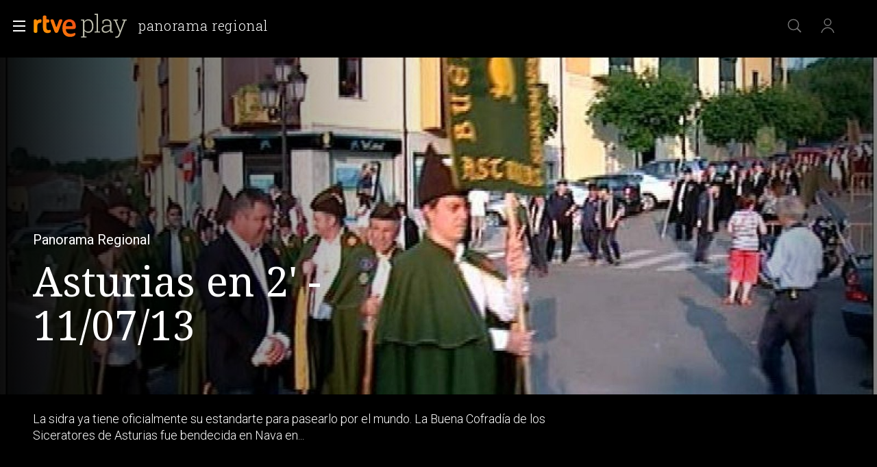

--- FILE ---
content_type: application/javascript; charset=UTF-8
request_url: https://dev.visualwebsiteoptimizer.com/j.php?a=864486&u=https%3A%2F%2Fwww.rtve.es%2Fplay%2Fvideos%2Fpanorama-regional%2Fasturias-2-11-07-13%2F1928908%2F&vn=2.1&x=true
body_size: 12255
content:
(function(){function _vwo_err(e){function gE(e,a){return"https://dev.visualwebsiteoptimizer.com/ee.gif?a=864486&s=j.php&_cu="+encodeURIComponent(window.location.href)+"&e="+encodeURIComponent(e&&e.message&&e.message.substring(0,1e3)+"&vn=")+(e&&e.code?"&code="+e.code:"")+(e&&e.type?"&type="+e.type:"")+(e&&e.status?"&status="+e.status:"")+(a||"")}var vwo_e=gE(e);try{typeof navigator.sendBeacon==="function"?navigator.sendBeacon(vwo_e):(new Image).src=vwo_e}catch(err){}}try{var extE=0,prevMode=false;window._VWO_Jphp_StartTime = (window.performance && typeof window.performance.now === 'function' ? window.performance.now() : new Date().getTime());;;(function(){window._VWO=window._VWO||{};var aC=window._vwo_code;if(typeof aC==='undefined'){window._vwo_mt='dupCode';return;}if(window._VWO.sCL){window._vwo_mt='dupCode';window._VWO.sCDD=true;try{if(aC){clearTimeout(window._vwo_settings_timer);var h=document.querySelectorAll('#_vis_opt_path_hides');var x=h[h.length>1?1:0];x&&x.remove();}}catch(e){}return;}window._VWO.sCL=true;;window._vwo_mt="live";var localPreviewObject={};var previewKey="_vis_preview_"+864486;var wL=window.location;;try{localPreviewObject[previewKey]=window.localStorage.getItem(previewKey);JSON.parse(localPreviewObject[previewKey])}catch(e){localPreviewObject[previewKey]=""}try{window._vwo_tm="";var getMode=function(e){var n;if(window.name.indexOf(e)>-1){n=window.name}else{n=wL.search.match("_vwo_m=([^&]*)");n=n&&atob(decodeURIComponent(n[1]))}return n&&JSON.parse(n)};var ccMode=getMode("_vwo_cc");if(window.name.indexOf("_vis_heatmap")>-1||window.name.indexOf("_vis_editor")>-1||ccMode||window.name.indexOf("_vis_preview")>-1){try{if(ccMode){window._vwo_mt=decodeURIComponent(wL.search.match("_vwo_m=([^&]*)")[1])}else if(window.name&&JSON.parse(window.name)){window._vwo_mt=window.name}}catch(e){if(window._vwo_tm)window._vwo_mt=window._vwo_tm}}else if(window._vwo_tm.length){window._vwo_mt=window._vwo_tm}else if(location.href.indexOf("_vis_opt_preview_combination")!==-1&&location.href.indexOf("_vis_test_id")!==-1){window._vwo_mt="sharedPreview"}else if(localPreviewObject[previewKey]){window._vwo_mt=JSON.stringify(localPreviewObject)}if(window._vwo_mt!=="live"){;if(typeof extE!=="undefined"){extE=1}if(!getMode("_vwo_cc")){(function(){var cParam='';try{if(window.VWO&&window.VWO.appliedCampaigns){var campaigns=window.VWO.appliedCampaigns;for(var cId in campaigns){if(campaigns.hasOwnProperty(cId)){var v=campaigns[cId].v;if(cId&&v){cParam='&c='+cId+'-'+v+'-1';break;}}}}}catch(e){}var prevMode=false;_vwo_code.load('https://dev.visualwebsiteoptimizer.com/j.php?mode='+encodeURIComponent(window._vwo_mt)+'&a=864486&f=1&u='+encodeURIComponent(window._vis_opt_url||document.URL)+'&eventArch=true'+'&x=true'+cParam,{sL:window._vwo_code.sL});if(window._vwo_code.sL){prevMode=true;}})();}else{(function(){window._vwo_code&&window._vwo_code.finish();_vwo_ccc={u:"/j.php?a=864486&u=https%3A%2F%2Fwww.rtve.es%2Fplay%2Fvideos%2Fpanorama-regional%2Fasturias-2-11-07-13%2F1928908%2F&vn=2.1&x=true"};var s=document.createElement("script");s.src="https://app.vwo.com/visitor-behavior-analysis/dist/codechecker/cc.min.js?r="+Math.random();document.head.appendChild(s)})()}}}catch(e){var vwo_e=new Image;vwo_e.src="https://dev.visualwebsiteoptimizer.com/ee.gif?s=mode_det&e="+encodeURIComponent(e&&e.stack&&e.stack.substring(0,1e3)+"&vn=");aC&&window._vwo_code.finish()}})();
;;window._vwo_cookieDomain="rtve.es";;;;_vwo_surveyAssetsBaseUrl="https://cdn.visualwebsiteoptimizer.com/";;if(prevMode){return}if(window._vwo_mt === "live"){window.VWO=window.VWO||[];window._vwo_acc_id=864486;window.VWO._=window.VWO._||{};;;window.VWO.visUuid="D99C4D5F24671EFD2C8A5A8FC83A4792A|62c55031539d5056e346dd7164abe3ba";
;_vwo_code.sT=_vwo_code.finished();(function(c,a,e,d,b,z,g,sT){if(window.VWO._&&window.VWO._.isBot)return;const cookiePrefix=window._vwoCc&&window._vwoCc.cookiePrefix||"";const useLocalStorage=sT==="ls";const cookieName=cookiePrefix+"_vwo_uuid_v2";const escapedCookieName=cookieName.replace(/([.*+?^${}()|[\]\\])/g,"\\$1");const cookieDomain=g;function getValue(){if(useLocalStorage){return localStorage.getItem(cookieName)}else{const regex=new RegExp("(^|;\\s*)"+escapedCookieName+"=([^;]*)");const match=e.cookie.match(regex);return match?decodeURIComponent(match[2]):null}}function setValue(value,days){if(useLocalStorage){localStorage.setItem(cookieName,value)}else{e.cookie=cookieName+"="+value+"; expires="+new Date(864e5*days+ +new Date).toGMTString()+"; domain="+cookieDomain+"; path=/"}}let existingValue=null;if(sT){const cookieRegex=new RegExp("(^|;\\s*)"+escapedCookieName+"=([^;]*)");const cookieMatch=e.cookie.match(cookieRegex);const cookieValue=cookieMatch?decodeURIComponent(cookieMatch[2]):null;const lsValue=localStorage.getItem(cookieName);if(useLocalStorage){if(lsValue){existingValue=lsValue;if(cookieValue){e.cookie=cookieName+"=; expires=Thu, 01 Jan 1970 00:00:01 GMT; domain="+cookieDomain+"; path=/"}}else if(cookieValue){localStorage.setItem(cookieName,cookieValue);e.cookie=cookieName+"=; expires=Thu, 01 Jan 1970 00:00:01 GMT; domain="+cookieDomain+"; path=/";existingValue=cookieValue}}else{if(cookieValue){existingValue=cookieValue;if(lsValue){localStorage.removeItem(cookieName)}}else if(lsValue){e.cookie=cookieName+"="+lsValue+"; expires="+new Date(864e5*366+ +new Date).toGMTString()+"; domain="+cookieDomain+"; path=/";localStorage.removeItem(cookieName);existingValue=lsValue}}a=existingValue||a}else{const regex=new RegExp("(^|;\\s*)"+escapedCookieName+"=([^;]*)");const match=e.cookie.match(regex);a=match?decodeURIComponent(match[2]):a}-1==e.cookie.indexOf("_vis_opt_out")&&-1==d.location.href.indexOf("vwo_opt_out=1")&&(window.VWO.visUuid=a),a=a.split("|"),b=new Image,g=window._vis_opt_domain||c||d.location.hostname.replace(/^www\./,""),b.src="https://dev.visualwebsiteoptimizer.com/eu01/v.gif?cd="+(window._vis_opt_cookieDays||0)+"&a=864486&d="+encodeURIComponent(d.location.hostname.replace(/^www\./,"") || c)+"&u="+a[0]+"&h="+a[1]+"&t="+z,d.vwo_iehack_queue=[b],setValue(a.join("|"),366)})("rtve.es",window.VWO.visUuid,document,window,0,_vwo_code.sT,"rtve.es","false"||null);
;clearTimeout(window._vwo_settings_timer);window._vwo_settings_timer=null;;;;;var vwoCode=window._vwo_code;if(vwoCode.filterConfig&&vwoCode.filterConfig.filterTime==="balanced"){vwoCode.removeLoaderAndOverlay()}var vwo_CIF=false;var UAP=false;;;var _vwo_style=document.getElementById('_vis_opt_path_hides'),_vwo_css=(vwoCode.hide_element_style?vwoCode.hide_element_style():'{opacity:0 !important;filter:alpha(opacity=0) !important;background:none !important;transition:none !important;}')+':root {--vwo-el-opacity:0 !important;--vwo-el-filter:alpha(opacity=0) !important;--vwo-el-bg:none !important;--vwo-el-ts:none !important;}',_vwo_text=window._vwo_code.sL ? '' : "" + _vwo_css;if (_vwo_style) { var e = _vwo_style.classList.contains("_vis_hide_layer") && _vwo_style; if (UAP && !UAP() && vwo_CIF && !vwo_CIF()) { e ? e.parentNode.removeChild(e) : _vwo_style.parentNode.removeChild(_vwo_style) } else { if (e) { var t = _vwo_style = document.createElement("style"), o = document.getElementsByTagName("head")[0], s = document.querySelector("#vwoCode"); t.setAttribute("id", "_vis_opt_path_hides"), s && t.setAttribute("nonce", s.nonce), t.setAttribute("type", "text/css"), o.appendChild(t) } if (_vwo_style.styleSheet) _vwo_style.styleSheet.cssText = _vwo_text; else { var l = document.createTextNode(_vwo_text); _vwo_style.appendChild(l) } e ? e.parentNode.removeChild(e) : _vwo_style.removeChild(_vwo_style.childNodes[0])}};window.VWO.ssMeta = { enabled: 0, noSS: 0 };;;VWO._=VWO._||{};window._vwo_clicks=false;VWO._.allSettings=(function(){return{dataStore:{campaigns:{61:{"type":"INSIGHTS_METRIC","triggers":[15815129],"clickmap":0,"globalCode":[],"version":2,"cEV":1,"exclude_url":"","ss":null,"multiple_domains":0,"urlRegex":".*","name":"Click en Registro Report","stag":0,"id":61,"metrics":[{"type":"m","id":1,"metricId":1591970}],"goals":{"1":{"type":"CUSTOM_GOAL","identifier":"vwo_dom_click","mca":false,"url":".boton, #gigya-login-form > div:nth-child(2) > div:nth-child(2) > div:nth-child(11) > input:nth-child(1)"}},"pc_traffic":100,"ep":1751572204000,"combs":[],"manual":false,"ibe":1,"segment_code":"true","mt":{"1":"15815132"},"status":"RUNNING","sections":{"1":{"path":"","triggers":[],"variations":[]}},"comb_n":[]}, 62:{"type":"INSIGHTS_METRIC","triggers":[15961064],"clickmap":0,"globalCode":[],"version":2,"cEV":1,"exclude_url":"","ss":null,"multiple_domains":0,"urlRegex":".*","name":"click crear cuenta - video Report","stag":0,"id":62,"metrics":[{"type":"m","id":1,"metricId":1598585}],"goals":{"1":{"type":"CUSTOM_GOAL","identifier":"vwo_dom_click","mca":false,"url":"#popupLoginAdvice > ul > li:nth-child(2)"}},"pc_traffic":100,"ep":1751973208000,"combs":[],"manual":false,"ibe":1,"segment_code":"true","mt":{"1":"15961067"},"status":"RUNNING","sections":{"1":{"path":"","triggers":[],"variations":[]}},"comb_n":[]}, 64:{"type":"INSIGHTS_FUNNEL","triggers":[15962054],"clickmap":0,"globalCode":[],"version":2,"cEV":1,"exclude_url":"","ss":null,"multiple_domains":0,"urlRegex":".*","name":"Embudo crear cuenta (verificar = path)","stag":0,"id":64,"metrics":[{"type":"g","id":1,"metricId":0},{"type":"g","id":2,"metricId":0},{"type":"g","id":3,"metricId":0},{"type":"g","id":4,"metricId":0}],"goals":{"1":{"type":"CUSTOM_GOAL","identifier":"vwo_dom_click","mca":true,"url":["icon.progressBar.play"]},"2":{"type":"CUSTOM_GOAL","identifier":"vwo_dom_click","mca":true,"url":["btn-register"]},"3":{"type":"CUSTOM_GOAL","identifier":"vwo_dom_click","mca":true,"url":"#register-site-login > div.gigya-composite-control.gigya-composite-control-submit > input"},"4":{"type":"CUSTOM_GOAL","identifier":"vwo_dom_click","mca":true,"url":"#gigya-otp-update-form > div:nth-child(3) > div.gigya-composite-control.gigya-composite-control-submit > input"}},"pc_traffic":100,"ep":1751974735000,"combs":{"1":1},"manual":false,"ibe":1,"segment_code":"true","mt":{"1":"16708356","2":"16708359","3":"16708362","4":"16708365"},"status":"RUNNING","sections":{"1":{"path":"","triggers":[],"variations":{"1":[]},"globalWidgetSnippetIds":{"1":[]}}},"comb_n":{"1":"website"}}, 68:{"type":"INSIGHTS_METRIC","triggers":[16008329],"clickmap":0,"globalCode":[],"version":2,"cEV":1,"exclude_url":"","ss":null,"multiple_domains":0,"urlRegex":".*","name":"Click verificar código Report","stag":0,"id":68,"metrics":[{"type":"m","id":1,"metricId":1602230}],"goals":{"1":{"type":"CUSTOM_GOAL","identifier":"vwo_dom_click","mca":false,"url":"VERIFICAR"}},"pc_traffic":100,"ep":1752068663000,"combs":[],"manual":false,"ibe":1,"segment_code":"true","mt":{"1":"16008332"},"status":"RUNNING","sections":{"1":{"path":"","triggers":[],"variations":[]}},"comb_n":[]}, 71:{"type":"INSIGHTS_FUNNEL","triggers":[16038467],"clickmap":0,"globalCode":[],"version":4,"cEV":1,"exclude_url":"","ss":null,"multiple_domains":0,"urlRegex":".*","name":"Prueba acceso login\/registro (crear cuenta)","stag":0,"id":71,"metrics":[{"type":"g","id":1,"metricId":0},{"type":"g","id":2,"metricId":0},{"type":"g","id":3,"metricId":0},{"type":"g","id":4,"metricId":0}],"goals":{"1":{"type":"CUSTOM_GOAL","identifier":"vwo_dom_click","mca":true,"url":["open_users"]},"2":{"type":"CUSTOM_GOAL","identifier":"vwo_dom_click","mca":true,"url":"CREAR UNA CUENTA NUEVA"},"3":{"type":"CUSTOM_GOAL","identifier":"vwo_dom_click","mca":true,"url":"#register-site-login > div.gigya-composite-control.gigya-composite-control-submit > input"},"4":{"type":"CUSTOM_GOAL","identifier":"vwo_dom_click","mca":true,"url":"#gigya-otp-update-form > div:nth-child(3) > div.gigya-composite-control.gigya-composite-control-submit > input"}},"pc_traffic":100,"ep":1752141967000,"combs":{"1":1},"manual":false,"ibe":1,"segment_code":"true","mt":{"1":"16038470","2":"16038473","3":"16038476","4":"16038479"},"status":"RUNNING","sections":{"1":{"path":"","triggers":[],"variations":{"1":[]},"globalWidgetSnippetIds":{"1":[]}}},"comb_n":{"1":"website"}}, 74:{"type":"INSIGHTS_FUNNEL","triggers":[16038893],"clickmap":0,"globalCode":[],"version":6,"cEV":1,"exclude_url":"","ss":null,"multiple_domains":0,"urlRegex":".*","name":"Prueba acceso login\/registro (login)","stag":0,"id":74,"metrics":[{"type":"g","id":1,"metricId":0},{"type":"g","id":2,"metricId":0}],"goals":{"1":{"type":"CUSTOM_GOAL","identifier":"vwo_dom_click","mca":true,"url":["open_users"]},"2":{"type":"CUSTOM_GOAL","identifier":"vwo_dom_click","mca":true,"url":"#gigya-login-form > div.gigya-layout-row.with-divider > div.gigya-layout-cell.responsive.with-site-login > div.gigya-composite-control.gigya-composite-control-submit > input"}},"pc_traffic":100,"ep":1752143567000,"combs":{"1":1},"manual":false,"ibe":1,"segment_code":"true","mt":{"1":"16038896","2":"16038899"},"status":"RUNNING","sections":{"1":{"path":"","triggers":[],"variations":{"1":[]},"globalWidgetSnippetIds":{"1":[]}}},"comb_n":{"1":"website"}}, 55:{"type":"TRACK","triggers":[12819060],"clickmap":0,"globalCode":[],"version":1,"exclude_url":"","ss":null,"funnel":[{"type":"FUNNEL","triggers":["8834487"],"clickmap":0,"globalCode":[],"version":1,"exclude_url":"","ss":null,"isSpaRevertFeatureEnabled":true,"multiple_domains":0,"name":"New Funnel","segment_code":"true","id":58,"goals":[{"type":"SEPARATE_PAGE","id":16},{"type":"SEPARATE_PAGE","id":17},{"type":"CLICK_ELEMENT","id":15}],"pc_traffic":100,"ep":1743506270000,"combs":{"1":1},"manual":false,"ibe":1,"v":1,"urlRegex":".*","status":"RUNNING","sections":{"1":{"path":"","variations":[]}},"comb_n":{"1":"Website"}}],"multiple_domains":0,"urlRegex":"^https\\:\\\/\\\/rtve\\.es\\\/.*$","name":"Click Episodios Valle Salvaje","stag":0,"id":55,"metrics":[{"type":"g","id":15,"metricId":0}],"goals":{"15":{"type":"CLICK_ELEMENT","pExcludeUrl":"","pUrl":"^https\\:\\\/\\\/rtve\\.es\\\/play\\\/videos\\\/valle\\-salvaje\\\/?(?:[\\?#].*)?$","mca":false,"url":"#topPage > div > div:nth-child(4) > section > nav > ul > li:nth-child(2) > a"}},"pc_traffic":100,"ep":1743506054000,"combs":{"1":1},"manual":false,"ibe":1,"segment_code":"true","mt":{"15":"12819324"},"status":"RUNNING","sections":{"1":{"path":"","triggers":[],"variations":[]}},"comb_n":{"1":"Website"}}, 56:{"type":"TRACK","triggers":[12819231],"clickmap":0,"globalCode":[],"version":1,"exclude_url":"","ss":null,"funnel":[{"type":"FUNNEL","triggers":["8834487"],"clickmap":0,"globalCode":[],"version":1,"exclude_url":"","ss":null,"isSpaRevertFeatureEnabled":true,"multiple_domains":0,"name":"New Funnel","segment_code":"true","id":58,"goals":[{"type":"SEPARATE_PAGE","id":16},{"type":"SEPARATE_PAGE","id":17},{"type":"CLICK_ELEMENT","id":15}],"pc_traffic":100,"ep":1743506270000,"combs":{"1":1},"manual":false,"ibe":1,"v":1,"urlRegex":".*","status":"RUNNING","sections":{"1":{"path":"","variations":[]}},"comb_n":{"1":"Website"}}],"multiple_domains":0,"urlRegex":"^https\\:\\\/\\\/rtve\\.es\\\/.*$","name":"Página RTVE Play","stag":0,"id":56,"metrics":[{"type":"g","id":16,"metricId":0}],"goals":{"16":{"excludeUrl":"","urlRegex":"^https\\:\\\/\\\/rtve\\.es\\\/play\\\/?(?:[\\?#].*)?$","pUrl":"","pExcludeUrl":"","mca":false,"type":"SEPARATE_PAGE"}},"pc_traffic":100,"ep":1743506207000,"combs":{"1":1},"manual":false,"ibe":1,"segment_code":"true","mt":{"16":"12819318"},"status":"RUNNING","sections":{"1":{"path":"","triggers":[],"variations":[]}},"comb_n":{"1":"Website"}}, 57:{"type":"TRACK","triggers":[12819267],"clickmap":0,"globalCode":[],"version":1,"exclude_url":"","ss":null,"funnel":[{"type":"FUNNEL","triggers":["8834487"],"clickmap":0,"globalCode":[],"version":1,"exclude_url":"","ss":null,"isSpaRevertFeatureEnabled":true,"multiple_domains":0,"name":"New Funnel","segment_code":"true","id":58,"goals":[{"type":"SEPARATE_PAGE","id":16},{"type":"SEPARATE_PAGE","id":17},{"type":"CLICK_ELEMENT","id":15}],"pc_traffic":100,"ep":1743506270000,"combs":{"1":1},"manual":false,"ibe":1,"v":1,"urlRegex":".*","status":"RUNNING","sections":{"1":{"path":"","variations":[]}},"comb_n":{"1":"Website"}}],"multiple_domains":0,"urlRegex":"^https\\:\\\/\\\/rtve\\.es\\\/.*$","name":"Página Valle Salvaje","stag":0,"id":57,"metrics":[{"type":"g","id":17,"metricId":0}],"goals":{"17":{"excludeUrl":"","urlRegex":"^https\\:\\\/\\\/rtve\\.es\\\/play\\\/videos\\\/valle\\-salvaje\\\/?(?:[\\?#].*)?$","pUrl":"","pExcludeUrl":"","mca":false,"type":"SEPARATE_PAGE"}},"pc_traffic":100,"ep":1743506239000,"combs":{"1":1},"manual":false,"ibe":1,"segment_code":"true","mt":{"17":"12819321"},"status":"RUNNING","sections":{"1":{"path":"","triggers":[],"variations":[]}},"comb_n":{"1":"Website"}}, 27:{"type":"TRACK","triggers":[8834313],"clickmap":0,"globalCode":[],"version":1,"cEV":1,"exclude_url":"","ss":null,"funnel":[{"type":"FUNNEL","triggers":["8834487"],"clickmap":0,"globalCode":[],"version":1,"exclude_url":"","ss":null,"isSpaRevertFeatureEnabled":true,"multiple_domains":0,"name":"crear cuenta facebook","segment_code":"true","id":32,"goals":[{"type":"CLICK_ELEMENT","id":7},{"type":"CLICK_ELEMENT","id":8},{"type":"CLICK_ELEMENT","id":9}],"pc_traffic":100,"ep":1729067300000,"combs":{"1":1},"manual":false,"ibe":1,"v":2,"urlRegex":".*","status":"RUNNING","sections":{"1":{"path":"","variations":[]}},"comb_n":{"1":"Website"}}],"multiple_domains":0,"urlRegex":"^https\\:\\\/\\\/rtve\\.es.*$","name":"Crear cuenta","stag":0,"id":27,"metrics":[{"type":"g","id":7,"metricId":0}],"goals":{"7":{"type":"CLICK_ELEMENT","pExcludeUrl":"","pUrl":"^https\\:\\\/\\\/rtve\\.es.*$","mca":false,"url":"#gigya-login-form > div.gigya-layout-row.with-divider > div.gigya-layout-cell.responsive.with-site-login > a"}},"pc_traffic":100,"ep":1729066630000,"combs":{"1":1},"manual":false,"ibe":1,"segment_code":"true","mt":{"7":"17693118"},"status":"RUNNING","sections":{"1":{"path":"","triggers":[],"variations":[]}},"comb_n":{"1":"Website"}}, 28:{"type":"TRACK","triggers":[8834331],"clickmap":0,"globalCode":[],"version":1,"cEV":1,"exclude_url":"","ss":null,"funnel":[{"type":"FUNNEL","triggers":["8834487"],"clickmap":0,"globalCode":[],"version":1,"exclude_url":"","ss":null,"isSpaRevertFeatureEnabled":true,"multiple_domains":0,"name":"crear cuenta facebook","segment_code":"true","id":32,"goals":[{"type":"CLICK_ELEMENT","id":7},{"type":"CLICK_ELEMENT","id":8},{"type":"CLICK_ELEMENT","id":9}],"pc_traffic":100,"ep":1729067300000,"combs":{"1":1},"manual":false,"ibe":1,"v":2,"urlRegex":".*","status":"RUNNING","sections":{"1":{"path":"","variations":[]}},"comb_n":{"1":"Website"}}],"multiple_domains":0,"urlRegex":"^https\\:\\\/\\\/rtve\\.es.*$","name":"Click crear cuenta red social","stag":0,"id":28,"metrics":[{"type":"g","id":8,"metricId":0}],"goals":{"8":{"type":"CLICK_ELEMENT","pExcludeUrl":"","pUrl":"^https\\:\\\/\\\/rtve\\.es.*$","mca":false,"url":"#register-site-login > div:nth-child(1) > button"}},"pc_traffic":100,"ep":1729066728000,"combs":{"1":1},"manual":false,"ibe":1,"segment_code":"true","mt":{"8":"17693121"},"status":"RUNNING","sections":{"1":{"path":"","triggers":[],"variations":[]}},"comb_n":{"1":"Website"}}, 30:{"type":"TRACK","triggers":[8834382],"clickmap":0,"globalCode":[],"version":1,"exclude_url":"","ss":null,"multiple_domains":0,"urlRegex":"^https\\:\\\/\\\/rtve\\.es.*$","name":"Click crear cuenta Gmail","stag":0,"id":30,"metrics":[{"type":"g","id":10,"metricId":0}],"goals":{"10":{"type":"CLICK_ELEMENT","pExcludeUrl":"","pUrl":"^https\\:\\\/\\\/rtve\\.es.*$","mca":false,"url":"#Google_btn > div"}},"pc_traffic":100,"ep":1729066898000,"combs":{"1":1},"manual":false,"ibe":1,"segment_code":"true","mt":{"10":"8834385"},"status":"RUNNING","sections":{"1":{"path":"","triggers":[],"variations":[]}},"comb_n":{"1":"Website"}}, 99:{"type":"INSIGHTS_FUNNEL","triggers":[16709313],"clickmap":0,"globalCode":[],"version":10,"exclude_url":"","ss":null,"multiple_domains":0,"urlRegex":".*","name":"Prueba acceso login\/registro (RRSS) (Audiencia segmentada)","stag":0,"id":99,"metrics":[{"type":"g","id":1,"metricId":0},{"type":"g","id":2,"metricId":0}],"goals":{"1":{"type":"CUSTOM_GOAL","identifier":"vwo_dom_click","mca":true,"url":["open_users"]},"2":{"type":"CUSTOM_GOAL","identifier":"vwo_dom_click","mca":true,"url":"#Facebook_btn > div, #Google_btn > div, #Twitter_btn > div, #Apple_btn > div"}},"pc_traffic":100,"ep":1753698615000,"combs":{"1":1},"manual":false,"ibe":1,"segment_code":"(_vwo_s().f_b(_vwo_s().gC('UID')))","mt":{"1":"16709316","2":"16709319"},"status":"RUNNING","sections":{"1":{"path":"","triggers":[],"variations":{"1":[]},"globalWidgetSnippetIds":{"1":[]}}},"comb_n":{"1":"website"}}, 81:{"type":"INSIGHTS_METRIC","triggers":[16057295],"clickmap":0,"globalCode":[],"version":2,"cEV":1,"exclude_url":"","ss":null,"multiple_domains":0,"urlRegex":".*","name":"Click verificar código 1 Report","stag":0,"id":81,"metrics":[{"type":"m","id":1,"metricId":1606430}],"goals":{"1":{"type":"CUSTOM_GOAL","identifier":"vwo_dom_click","mca":false,"url":"#gigya-otp-update-form > div:nth-of-type(3) > div:nth-of-type(1) > input:nth-of-type(1)"}},"pc_traffic":100,"ep":1752180989000,"combs":[],"manual":false,"ibe":1,"segment_code":"true","mt":{"1":"16057298"},"status":"RUNNING","sections":{"1":{"path":"","triggers":[],"variations":[]}},"comb_n":[]}, 98:{"type":"INSIGHTS_FUNNEL","triggers":[16709076],"clickmap":0,"globalCode":[],"version":8,"exclude_url":"","ss":null,"multiple_domains":0,"urlRegex":".*","name":"Prueba acceso login\/registro (login) (Audiencia segmentada)","stag":0,"id":98,"metrics":[{"type":"g","id":1,"metricId":0},{"type":"g","id":2,"metricId":0}],"goals":{"1":{"type":"CUSTOM_GOAL","identifier":"vwo_dom_click","mca":true,"url":["open_users"]},"2":{"type":"CUSTOM_GOAL","identifier":"vwo_dom_click","mca":true,"url":"#gigya-login-form > div.gigya-layout-row.with-divider > div.gigya-layout-cell.responsive.with-site-login > div.gigya-composite-control.gigya-composite-control-submit > input"}},"pc_traffic":100,"ep":1753697708000,"combs":{"1":1},"manual":false,"ibe":1,"segment_code":"(_vwo_s().f_b(_vwo_s().gC('UID')))","mt":{"1":"16709079","2":"16709082"},"status":"RUNNING","sections":{"1":{"path":"","triggers":[],"variations":{"1":[]},"globalWidgetSnippetIds":{"1":[]}}},"comb_n":{"1":"website"}}, 33:{"type":"TRACK","triggers":[8834559],"clickmap":0,"globalCode":[],"version":1,"exclude_url":"","ss":null,"multiple_domains":0,"urlRegex":"^https\\:\\\/\\\/rtve\\.es.*$","name":"Click verificar código","stag":0,"id":33,"metrics":[{"type":"g","id":12,"metricId":0}],"goals":{"12":{"type":"CLICK_ELEMENT","pExcludeUrl":"","pUrl":"^https\\:\\\/\\\/rtve\\.es.*$","mca":false,"url":"#gigya-otp-update-form > div:nth-child(3) > div.gigya-composite-control.gigya-composite-control-submit > input"}},"pc_traffic":100,"ep":1729067453000,"combs":{"1":1},"manual":false,"ibe":1,"segment_code":"true","mt":{"12":"8834562"},"status":"RUNNING","sections":{"1":{"path":"","triggers":[],"variations":[]}},"comb_n":{"1":"Website"}}, 94:{"type":"INSIGHTS_FUNNEL","triggers":[16709430],"clickmap":0,"globalCode":[],"version":16,"exclude_url":"","ss":null,"multiple_domains":0,"urlRegex":".*","name":"Flujo login\/registro (total interacción)","stag":0,"id":94,"metrics":[{"type":"g","id":1,"metricId":0},{"type":"g","id":2,"metricId":0}],"goals":{"1":{"type":"CUSTOM_GOAL","identifier":"vwo_dom_click","mca":true,"url":["open_users"]},"2":{"type":"CUSTOM_GOAL","identifier":"vwo_dom_click","mca":true,"url":"#gigya-login-form > div.gigya-layout-row.with-divider > div.gigya-layout-cell.responsive.with-site-login > a, #gigya-login-form > div.gigya-layout-row.with-divider > div.gigya-layout-cell.responsive.with-site-login > div.gigya-composite-control.gigya-composite-control-submit > input"}},"pc_traffic":100,"ep":1752754836000,"combs":{"1":1},"manual":false,"ibe":1,"segment_code":"(_vwo_s().f_b(_vwo_s().gC('UID')))","mt":{"1":"16709448","2":"16709451"},"status":"RUNNING","sections":{"1":{"path":"","triggers":[],"variations":{"1":[]},"globalWidgetSnippetIds":{"1":[]}}},"comb_n":{"1":"website"}}, 2:{"type":"ANALYZE_HEATMAP","triggers":[6917146],"clickmap":0,"globalCode":[],"version":2,"exclude_url":"","ss":null,"main":true,"multiple_domains":0,"manual":false,"name":"Heatmap","stag":0,"id":2,"metrics":[],"goals":{"1":{"excludeUrl":"","urlRegex":"^.*$","pUrl":"^.*$","mca":false,"type":"ENGAGEMENT"}},"pc_traffic":100,"ep":1710928579000,"combs":{"1":1},"urlRegex":"^.*$","ibe":1,"sections":{"1":{"path":"","variation_names":{"1":"website"},"triggers":[],"variations":{"1":[]}}},"mt":[],"status":"RUNNING","segment_code":"true","comb_n":{"1":"website"}}, 3:{"type":"ANALYZE_RECORDING","triggers":[18640580],"clickmap":0,"globalCode":[],"goals":{"1":{"excludeUrl":"","urlRegex":"^.*$","pUrl":"^.*$","mca":false,"type":"ENGAGEMENT"}},"version":2,"manual":false,"cEV":1,"exclude_url":"","ss":null,"main":true,"id":3,"cnv":{"res":480,"fps":2},"multiple_domains":0,"metrics":[],"name":"Recording","stag":0,"urlRegex":"^.*$","wl":"","sections":{"1":{"path":"","triggers":[],"variations":{"1":[]},"globalWidgetSnippetIds":{"1":[]}}},"bl":"","ep":1711362263000,"combs":{"1":1},"pc_traffic":100,"ibe":1,"aK":1,"mt":[],"status":"RUNNING","segment_code":"true","comb_n":{"1":"website"}}, 80:{"type":"INSIGHTS_METRIC","triggers":[16050305],"clickmap":0,"globalCode":[],"version":2,"cEV":1,"exclude_url":"","ss":null,"multiple_domains":0,"urlRegex":".*","name":"Click verificar código (By VWO Support) Report","stag":0,"id":80,"metrics":[{"type":"m","id":1,"metricId":1605797}],"goals":{"1":{"type":"CUSTOM_GOAL","identifier":"vwo_dom_click","mca":false,"url":["gigya-input-submit"]}},"pc_traffic":100,"ep":1752165643000,"combs":[],"manual":false,"ibe":1,"segment_code":"true","mt":{"1":"16050308"},"status":"RUNNING","sections":{"1":{"path":"","triggers":[],"variations":[]}},"comb_n":[]}, 29:{"type":"TRACK","triggers":[8834361],"clickmap":0,"globalCode":[],"version":1,"cEV":1,"exclude_url":"","ss":null,"funnel":[{"type":"FUNNEL","triggers":["8834487"],"clickmap":0,"globalCode":[],"version":1,"exclude_url":"","ss":null,"isSpaRevertFeatureEnabled":true,"multiple_domains":0,"name":"crear cuenta facebook","segment_code":"true","id":32,"goals":[{"type":"CLICK_ELEMENT","id":7},{"type":"CLICK_ELEMENT","id":8},{"type":"CLICK_ELEMENT","id":9}],"pc_traffic":100,"ep":1729067300000,"combs":{"1":1},"manual":false,"ibe":1,"v":2,"urlRegex":".*","status":"RUNNING","sections":{"1":{"path":"","variations":[]}},"comb_n":{"1":"Website"}}],"multiple_domains":0,"urlRegex":"^https\\:\\\/\\\/rtve\\.es.*$","name":"Crear cuenta facebook","stag":0,"id":29,"metrics":[{"type":"g","id":9,"metricId":0}],"goals":{"9":{"type":"CLICK_ELEMENT","pExcludeUrl":"","pUrl":"^https\\:\\\/\\\/rtve\\.es\\\/?(?:[\\?#].*)?$","mca":false,"url":"#Facebook_btn > div"}},"pc_traffic":100,"ep":1729066830000,"combs":{"1":1},"manual":false,"ibe":1,"segment_code":"true","mt":{"9":"17693124"},"status":"RUNNING","sections":{"1":{"path":"","triggers":[],"variations":[]}},"comb_n":{"1":"Website"}}, 26:{"type":"TRACK","triggers":[8834232],"clickmap":0,"globalCode":[],"version":1,"exclude_url":"","ss":null,"multiple_domains":0,"urlRegex":"^https\\:\\\/\\\/rtve\\.es.*$","name":"Inicio sesión","stag":0,"id":26,"metrics":[{"type":"g","id":6,"metricId":0}],"goals":{"6":{"type":"CLICK_ELEMENT","pExcludeUrl":"","pUrl":"^https\\:\\\/\\\/rtve\\.es.*$","mca":false,"url":"#gigya-login-form > div.gigya-layout-row.with-divider > div.gigya-layout-cell.responsive.with-site-login > div.gigya-composite-control.gigya-composite-control-submit > input"}},"pc_traffic":100,"ep":1729066547000,"combs":{"1":1},"manual":false,"ibe":1,"segment_code":"true","mt":{"6":"8834235"},"status":"RUNNING","sections":{"1":{"path":"","triggers":[],"variations":[]}},"comb_n":{"1":"Website"}}, 25:{"type":"ANALYZE_FORM","triggers":[8541074],"clickmap":0,"globalCode":[],"forms":["form[id='gigya-register-form']"],"version":2,"exclude_url":"","ss":null,"multiple_domains":0,"manual":false,"name":"Crear nueva cuenta","stag":0,"id":25,"metrics":[],"goals":{"1":{"excludeUrl":"","urlRegex":"^.*$","pUrl":"^.*$","mca":false,"type":"ENGAGEMENT"}},"pc_traffic":100,"ep":1727857940000,"combs":{"1":1},"urlRegex":"^https\\:\\\/\\\/rtve\\.es.*$","ibe":1,"sections":{"1":{"path":"","triggers":[],"variations":{"1":[]}}},"mt":[],"status":"RUNNING","segment_code":"true","comb_n":{"1":"website"}}, 47:{"type":"INSIGHTS_METRIC","triggers":[11888746],"clickmap":0,"globalCode":[],"version":2,"exclude_url":"","ss":null,"multiple_domains":0,"urlRegex":".*","name":"Click inicio de sesión Report","stag":0,"id":47,"metrics":[{"type":"m","id":1,"metricId":1300483}],"goals":{"1":{"type":"CUSTOM_GOAL","identifier":"vwo_dom_click","mca":false,"url":"#open_users > a"}},"pc_traffic":100,"ep":1741083634000,"combs":[],"manual":false,"ibe":1,"segment_code":"true","mt":{"1":"11888749"},"status":"RUNNING","sections":{"1":{"path":"","triggers":[],"variations":[]}},"comb_n":[]}},changeSets:{},plugins:{"DACDNCONFIG":{"SPA":true,"AST":false,"FB":false,"CKLV":false,"aSM":true,"CINSTJS":false,"SPAR":false,"CRECJS":false,"eNC":false,"IAF":false,"PRTHD":false,"SST":false,"DONT_IOS":false,"CJ":false,"RDBG":false,"DNDOFST":1000,"jsConfig":{"iche":1,"recData360Enabled":1,"earc":1,"ge":1,"vqe":false,"ele":1,"m360":1,"ast":0,"ivocpa":false,"se":1},"SCC":"{\"cache\":0}","debugEvt":false,"DLRE":false,"DT":{"TC":"function(){ return _vwo_t.cm('eO','js',VWO._.dtc.ctId); };","SEGMENTCODE":"function(){ return _vwo_s().f_e(_vwo_s().dt(),'mobile') };","DELAYAFTERTRIGGER":1000,"DEVICE":"mobile"},"BSECJ":false,"CSHS":false,"UCP":false,"SD":false},"IP":"18.191.151.152","UA":{"ps":"desktop:false:Mac OS X:10.15.7:ClaudeBot:1:Spider","os":"MacOS","dt":"spider","br":"Other","de":"Other"},"LIBINFO":{"SURVEY":{"HASH":"26c3d4886040fa9c2a9d64ea634f2facbr"},"WORKER":{"HASH":"70faafffa0475802f5ee03ca5ff74179br"},"SURVEY_HTML":{"HASH":"9e434dd4255da1c47c8475dbe2dcce30br"},"SURVEY_DEBUG_EVENTS":{"HASH":"070e0146fac2addb72df1f8a77c73552br"},"DEBUGGER_UI":{"HASH":"ac2f1194867fde41993ef74a1081ed6bbr"},"EVAD":{"LIB_SUFFIX":"","HASH":""},"HEATMAP_HELPER":{"HASH":"c5d6deded200bc44b99989eeb81688a4br"},"OPA":{"PATH":"\/4.0","HASH":"47280cdd59145596dbd65a7c3edabdc2br"},"TRACK":{"LIB_SUFFIX":"","HASH":"13868f8d526ad3d74df131c9d3ab264bbr"}},"GEO":{"vn":"geoip2","c":"Columbus","cn":"United States","cEU":"","rn":"Ohio","r":"OH","conC":"NA","cc":"US"},"PIICONFIG":false,"ACCTZ":"GMT"},vwoData:{"gC":null},crossDomain:{},integrations:{},events:{"vwo_variationShown":{},"vwo_networkChanged":{},"vwo_debugLogs":{},"vwo_dom_click":{"nS":["target.innerText","target"]},"vwo_fling":{},"vwo_trackGoalVisited":{},"vwo_newSessionCreated":{},"vwo_syncVisitorProp":{},"vwo_appNotResponding":{},"vwo_appCrashed":{},"vistaPopupRegistroPrueba":{},"vwo_analyzeHeatmap":{},"vwo_analyzeRecording":{},"vwo_survey_surveyCompleted":{},"vwo_analyzeForm":{},"vwo_survey_reachedThankyou":{},"vwo_survey_attempt":{},"vwo_customConversion":{},"vwo_sessionSync":{},"vwo_screenViewed":{},"vwo_log":{},"vwo_sdkDebug":{},"vwo_surveyQuestionSubmitted":{},"vwo_surveyCompleted":{},"vwo_timer":{"nS":["timeSpent"]},"vwo_conversion":{},"vwo_surveyDisplayed":{},"vwo_dom_scroll":{"nS":["pxBottom","bottom","top","pxTop"]},"vwo_customTrigger":{},"vwo_pageView":{},"vwo_dom_submit":{},"vwo_repeatedScrolled":{},"clickBuscador":{},"vwo_tabOut":{},"vwo_dom_hover":{},"vwo_sdkUsageStats":{},"vwo_performance":{},"vwo_repeatedHovered":{},"vwo_mouseout":{},"vwo_selection":{},"vwo_cursorThrashed":{},"vwo_surveyQuestionAttempted":{},"vwo_pageUnload":{},"vwo_appComesInForeground":{},"vwo_appLaunched":{},"vwo_autoCapture":{},"vwo_zoom":{},"vwo_longPress":{},"vwo_scroll":{},"vwo_doubleTap":{},"vwo_singleTap":{},"vwo_page_session_count":{},"vwo_vA":{},"vwo_survey_submit":{},"vwo_survey_questionShown":{},"vwo_survey_questionAttempted":{},"vwo_survey_display":{},"vwo_survey_complete":{},"vwo_survey_close":{},"vwo_revenue":{},"vwo_leaveIntent":{},"vwo_copy":{},"vwo_quickBack":{},"vwo_pageRefreshed":{},"vwo_tabIn":{},"vwo_recommendation_block_shown":{},"vwo_errorOnPage":{},"vwo_surveyAttempted":{},"vwo_surveyExtraData":{},"vwo_surveyQuestionDisplayed":{},"vwo_goalVisit":{"nS":["expId"]},"vwo_surveyClosed":{},"vwo_fmeSdkInit":{},"vwo_orientationChanged":{},"vwo_appTerminated":{},"vwo_rC":{},"vwo_appGoesInBackground":{}},visitorProps:{"vwo_domain":{},"vwo_email":{}},uuid:"D99C4D5F24671EFD2C8A5A8FC83A4792A",syV:{},syE:{},cSE:{},CIF:false,syncEvent:"sessionCreated",syncAttr:"sessionCreated"},sCIds:{},oCids:["61","62","64","68","71","74","55","56","57","27","28","30","99","81","98","33","94","2","3","80","29","26","25","47"],triggers:{"16008332":{"cnds":[{"id":1000,"event":"vwo_dom_click","filters":[["event.target.innerText","eq","VERIFICAR"]]}],"dslv":2},"16038893":{"cnds":["a",{"event":"vwo__activated","id":3,"filters":[["event.id","eq","74"]]},{"event":"vwo_notRedirecting","id":4,"filters":[]},{"event":"vwo_visibilityTriggered","id":5,"filters":[]},{"id":1000,"event":"vwo_pageView","filters":[]}],"dslv":2},"16038467":{"cnds":["a",{"event":"vwo__activated","id":3,"filters":[["event.id","eq","71"]]},{"event":"vwo_notRedirecting","id":4,"filters":[]},{"event":"vwo_visibilityTriggered","id":5,"filters":[]},{"id":1000,"event":"vwo_pageView","filters":[]}],"dslv":2},"16038896":{"cnds":[{"id":1000,"event":"vwo_dom_click","filters":[["event.target","sel","#open_users"]]}],"dslv":2},"12819231":{"cnds":["a",{"event":"vwo__activated","id":3,"filters":[["event.id","eq","56"]]},{"event":"vwo_notRedirecting","id":4,"filters":[]},{"event":"vwo_visibilityTriggered","id":5,"filters":[]},{"id":1000,"event":"vwo_pageView","filters":[]}],"dslv":2},"75":{"cnds":[{"event":"vwo_urlChange","id":99}]},"8834382":{"cnds":["a",{"event":"vwo__activated","id":3,"filters":[["event.id","eq","30"]]},{"event":"vwo_notRedirecting","id":4,"filters":[]},{"event":"vwo_visibilityTriggered","id":5,"filters":[]},{"id":1000,"event":"vwo_pageView","filters":[]}],"dslv":2},"12819318":{"cnds":["o",{"id":1000,"event":"vwo_pageView","filters":[["page.url","urlReg","^https\\:\\\/\\\/rtve\\.es\\\/play\\\/?(?:[\\?#].*)?$"]]},{"id":1001,"event":"vwo_goalVisit","filters":[["page.url","urlReg","^https\\:\\\/\\\/rtve\\.es\\\/play\\\/?(?:[\\?#].*)?$"],["event.expId","eq",56]]}],"dslv":2},"11":{"cnds":[{"event":"vwo_dynDataFetched","id":105,"filters":[["event.state","eq",1]]}]},"8834385":{"cnds":[{"id":1000,"event":"vwo_dom_click","filters":[["event.target","sel","#Google_btn > div"]]}],"dslv":2},"15962054":{"cnds":["a",{"event":"vwo__activated","id":3,"filters":[["event.id","eq","64"]]},{"event":"vwo_notRedirecting","id":4,"filters":[]},{"event":"vwo_visibilityTriggered","id":5,"filters":[]},{"id":1000,"event":"vwo_pageView","filters":[]}],"dslv":2},"9":{"cnds":[{"event":"vwo_groupCampTriggered","id":105}]},"16709448":{"cnds":[{"id":1000,"event":"vwo_dom_click","filters":[["event.target","sel","#open_users"]]}],"dslv":2},"11888749":{"cnds":[{"id":1000,"event":"vwo_dom_click","filters":[["event.target","sel","#open_users > a"]]}],"dslv":2},"11888746":{"cnds":["a",{"event":"vwo__activated","id":3,"filters":[["event.id","eq","47"]]},{"event":"vwo_notRedirecting","id":4,"filters":[]},{"event":"vwo_visibilityTriggered","id":5,"filters":[]},{"id":1000,"event":"vwo_pageView","filters":[]}],"dslv":2},"16008329":{"cnds":["a",{"event":"vwo__activated","id":3,"filters":[["event.id","eq","68"]]},{"event":"vwo_notRedirecting","id":4,"filters":[]},{"event":"vwo_visibilityTriggered","id":5,"filters":[]},{"id":1000,"event":"vwo_pageView","filters":[]}],"dslv":2},"8834313":{"cnds":["a",{"event":"vwo__activated","id":3,"filters":[["event.id","eq","27"]]},{"event":"vwo_notRedirecting","id":4,"filters":[]},{"event":"vwo_visibilityTriggered","id":5,"filters":[]},{"id":1000,"event":"vwo_pageView","filters":[]}],"dslv":2},"16709076":{"cnds":["a",{"event":"vwo__activated","id":3,"filters":[["event.id","eq","98"]]},{"event":"vwo_notRedirecting","id":4,"filters":[]},{"event":"vwo_visibilityTriggered","id":5,"filters":[]},{"id":1000,"event":"vwo_pageView","filters":[["storage.cookies.UID","bl",null]]}],"dslv":2},"8834361":{"cnds":["a",{"event":"vwo__activated","id":3,"filters":[["event.id","eq","29"]]},{"event":"vwo_notRedirecting","id":4,"filters":[]},{"event":"vwo_visibilityTriggered","id":5,"filters":[]},{"id":1000,"event":"vwo_pageView","filters":[]}],"dslv":2},"16709079":{"cnds":[{"id":1000,"event":"vwo_dom_click","filters":[["event.target","sel","#open_users"]]}],"dslv":2},"16709082":{"cnds":[{"id":1000,"event":"vwo_dom_click","filters":[["event.target","sel","#gigya-login-form > div.gigya-layout-row.with-divider > div.gigya-layout-cell.responsive.with-site-login > div.gigya-composite-control.gigya-composite-control-submit > input"]]}],"dslv":2},"17693118":{"cnds":[{"id":1000,"event":"vwo_dom_click","filters":[["event.target","sel","#gigya-login-form > div.gigya-layout-row.with-divider > div.gigya-layout-cell.responsive.with-site-login > a"]]}],"dslv":2},"16708356":{"cnds":[{"id":1000,"event":"vwo_dom_click","filters":[["event.target","sel",".icon.progressBar.play"]]}],"dslv":2},"16708359":{"cnds":[{"id":1000,"event":"vwo_dom_click","filters":[["event.target","sel","#btn-register"]]}],"dslv":2},"16708362":{"cnds":[{"id":1000,"event":"vwo_dom_click","filters":[["event.target","sel","#register-site-login > div.gigya-composite-control.gigya-composite-control-submit > input"]]}],"dslv":2},"16708365":{"cnds":[{"id":1000,"event":"vwo_dom_click","filters":[["event.target","sel","#gigya-otp-update-form > div:nth-child(3) > div.gigya-composite-control.gigya-composite-control-submit > input"]]}],"dslv":2},"16038470":{"cnds":[{"id":1000,"event":"vwo_dom_click","filters":[["event.target","sel","#open_users"]]}],"dslv":2},"16038473":{"cnds":[{"id":1000,"event":"vwo_dom_click","filters":[["event.target.innerText","eq","CREAR UNA CUENTA NUEVA"]]}],"dslv":2},"16038476":{"cnds":[{"id":1000,"event":"vwo_dom_click","filters":[["event.target","sel","#register-site-login > div.gigya-composite-control.gigya-composite-control-submit > input"]]}],"dslv":2},"16038479":{"cnds":[{"id":1000,"event":"vwo_dom_click","filters":[["event.target","sel","#gigya-otp-update-form > div:nth-child(3) > div.gigya-composite-control.gigya-composite-control-submit > input"]]}],"dslv":2},"6917146":{"cnds":["a",{"event":"vwo__activated","id":3,"filters":[["event.id","eq","2"]]},{"event":"vwo_notRedirecting","id":4,"filters":[]},{"event":"vwo_visibilityTriggered","id":5,"filters":[]},{"id":1000,"event":"vwo_pageView","filters":[]}],"dslv":2},"8834232":{"cnds":["a",{"event":"vwo__activated","id":3,"filters":[["event.id","eq","26"]]},{"event":"vwo_notRedirecting","id":4,"filters":[]},{"event":"vwo_visibilityTriggered","id":5,"filters":[]},{"id":1000,"event":"vwo_pageView","filters":[]}],"dslv":2},"17693124":{"cnds":[{"id":1000,"event":"vwo_dom_click","filters":[["event.target","sel","#Facebook_btn > div"]]}],"dslv":2},"15815129":{"cnds":["a",{"event":"vwo__activated","id":3,"filters":[["event.id","eq","61"]]},{"event":"vwo_notRedirecting","id":4,"filters":[]},{"event":"vwo_visibilityTriggered","id":5,"filters":[]},{"id":1000,"event":"vwo_pageView","filters":[]}],"dslv":2},"16709313":{"cnds":["a",{"event":"vwo__activated","id":3,"filters":[["event.id","eq","99"]]},{"event":"vwo_notRedirecting","id":4,"filters":[]},{"event":"vwo_visibilityTriggered","id":5,"filters":[]},{"id":1000,"event":"vwo_pageView","filters":[["storage.cookies.UID","bl",null]]}],"dslv":2},"8834235":{"cnds":[{"id":1000,"event":"vwo_dom_click","filters":[["event.target","sel","#gigya-login-form > div.gigya-layout-row.with-divider > div.gigya-layout-cell.responsive.with-site-login > div.gigya-composite-control.gigya-composite-control-submit > input"]]}],"dslv":2},"15815132":{"cnds":[{"id":1000,"event":"vwo_dom_click","filters":[["event.target","sel",".boton, #gigya-login-form > div:nth-child(2) > div:nth-child(2) > div:nth-child(11) > input:nth-child(1)"]]}],"dslv":2},"16050308":{"cnds":[{"id":1000,"event":"vwo_dom_click","filters":[["event.target","sel",".gigya-input-submit"]]}],"dslv":2},"16709316":{"cnds":[{"id":1000,"event":"vwo_dom_click","filters":[["event.target","sel","#open_users"]]}],"dslv":2},"8834487":{"cnds":[{"id":1000,"event":"vwo_pageView","filters":[]}],"dslv":2},"12819060":{"cnds":["a",{"event":"vwo__activated","id":3,"filters":[["event.id","eq","55"]]},{"event":"vwo_notRedirecting","id":4,"filters":[]},{"event":"vwo_visibilityTriggered","id":5,"filters":[]},{"id":1000,"event":"vwo_pageView","filters":[]}],"dslv":2},"16050305":{"cnds":["a",{"event":"vwo__activated","id":3,"filters":[["event.id","eq","80"]]},{"event":"vwo_notRedirecting","id":4,"filters":[]},{"event":"vwo_visibilityTriggered","id":5,"filters":[]},{"id":1000,"event":"vwo_pageView","filters":[]}],"dslv":2},"18640580":{"cnds":["a",{"event":"vwo__activated","id":3,"filters":[["event.id","eq","3"]]},{"event":"vwo_notRedirecting","id":4,"filters":[]},{"event":"vwo_visibilityTriggered","id":5,"filters":[]},{"id":1000,"event":"vwo_pageView","filters":[]}],"dslv":2},"8834331":{"cnds":["a",{"event":"vwo__activated","id":3,"filters":[["event.id","eq","28"]]},{"event":"vwo_notRedirecting","id":4,"filters":[]},{"event":"vwo_visibilityTriggered","id":5,"filters":[]},{"id":1000,"event":"vwo_pageView","filters":[]}],"dslv":2},"8834559":{"cnds":["a",{"event":"vwo__activated","id":3,"filters":[["event.id","eq","33"]]},{"event":"vwo_notRedirecting","id":4,"filters":[]},{"event":"vwo_visibilityTriggered","id":5,"filters":[]},{"id":1000,"event":"vwo_pageView","filters":[]}],"dslv":2},"16709451":{"cnds":[{"id":1000,"event":"vwo_dom_click","filters":[["event.target","sel","#gigya-login-form > div.gigya-layout-row.with-divider > div.gigya-layout-cell.responsive.with-site-login > a, #gigya-login-form > div.gigya-layout-row.with-divider > div.gigya-layout-cell.responsive.with-site-login > div.gigya-composite-control.gigya-composite-control-submit > input"]]}],"dslv":2},"17693121":{"cnds":[{"id":1000,"event":"vwo_dom_click","filters":[["event.target","sel","#register-site-login > div:nth-child(1) > button"]]}],"dslv":2},"2":{"cnds":[{"event":"vwo_variationShown","id":100}]},"16709430":{"cnds":["a",{"event":"vwo__activated","id":3,"filters":[["event.id","eq","94"]]},{"event":"vwo_notRedirecting","id":4,"filters":[]},{"event":"vwo_visibilityTriggered","id":5,"filters":[]},{"id":1000,"event":"vwo_pageView","filters":[["storage.cookies.UID","bl",null]]}],"dslv":2},"8834562":{"cnds":[{"id":1000,"event":"vwo_dom_click","filters":[["event.target","sel","#gigya-otp-update-form > div:nth-child(3) > div.gigya-composite-control.gigya-composite-control-submit > input"]]}],"dslv":2},"5":{"cnds":[{"event":"vwo_postInit","id":101}]},"16057295":{"cnds":["a",{"event":"vwo__activated","id":3,"filters":[["event.id","eq","81"]]},{"event":"vwo_notRedirecting","id":4,"filters":[]},{"event":"vwo_visibilityTriggered","id":5,"filters":[]},{"id":1000,"event":"vwo_pageView","filters":[]}],"dslv":2},"16709319":{"cnds":[{"id":1000,"event":"vwo_dom_click","filters":[["event.target","sel","#Facebook_btn > div, #Google_btn > div, #Twitter_btn > div, #Apple_btn > div"]]}],"dslv":2},"8":{"cnds":[{"event":"vwo_pageView","id":102}]},"8541074":{"cnds":["a",{"event":"vwo__activated","id":3,"filters":[["event.id","eq","25"]]},{"event":"vwo_notRedirecting","id":4,"filters":[]},{"event":"vwo_visibilityTriggered","id":5,"filters":[]},{"id":1000,"event":"vwo_pageView","filters":[]}],"dslv":2},"15961064":{"cnds":["a",{"event":"vwo__activated","id":3,"filters":[["event.id","eq","62"]]},{"event":"vwo_notRedirecting","id":4,"filters":[]},{"event":"vwo_visibilityTriggered","id":5,"filters":[]},{"id":1000,"event":"vwo_pageView","filters":[]}],"dslv":2},"16038899":{"cnds":[{"id":1000,"event":"vwo_dom_click","filters":[["event.target","sel","#gigya-login-form > div.gigya-layout-row.with-divider > div.gigya-layout-cell.responsive.with-site-login > div.gigya-composite-control.gigya-composite-control-submit > input"]]}],"dslv":2},"12819267":{"cnds":["a",{"event":"vwo__activated","id":3,"filters":[["event.id","eq","57"]]},{"event":"vwo_notRedirecting","id":4,"filters":[]},{"event":"vwo_visibilityTriggered","id":5,"filters":[]},{"id":1000,"event":"vwo_pageView","filters":[]}],"dslv":2},"15961067":{"cnds":[{"id":1000,"event":"vwo_dom_click","filters":[["event.target","sel","#popupLoginAdvice > ul > li:nth-child(2)"],["page.url","pgc","2518757"]]}],"dslv":2},"12819321":{"cnds":["o",{"id":1000,"event":"vwo_pageView","filters":[["page.url","urlReg","^https\\:\\\/\\\/rtve\\.es\\\/play\\\/videos\\\/valle\\-salvaje\\\/?(?:[\\?#].*)?$"]]},{"id":1001,"event":"vwo_goalVisit","filters":[["page.url","urlReg","^https\\:\\\/\\\/rtve\\.es\\\/play\\\/videos\\\/valle\\-salvaje\\\/?(?:[\\?#].*)?$"],["event.expId","eq",57]]}],"dslv":2},"16057298":{"cnds":[{"id":1000,"event":"vwo_dom_click","filters":[["event.target","sel","#gigya-otp-update-form > div:nth-of-type(3) > div:nth-of-type(1) > input:nth-of-type(1)"]]}],"dslv":2},"12819324":{"cnds":[{"id":1000,"event":"vwo_dom_click","filters":[["event.target","sel","#topPage > div > div:nth-child(4) > section > nav > ul > li:nth-child(2) > a"]]}],"dslv":2}},preTriggers:{},tags:{},rules:[{"tags":[{"data":{"type":"m","campaigns":[{"g":1,"c":68}]},"metricId":1602230,"id":"metric"}],"triggers":["16008332"]},{"tags":[{"priority":4,"id":"runCampaign","data":"campaigns.74"}],"triggers":["16038893"]},{"tags":[{"data":{"type":"g","campaigns":[{"g":1,"c":74}]},"metricId":0,"id":"metric"}],"triggers":["16038896"]},{"tags":[{"priority":4,"id":"runCampaign","data":"campaigns.56"}],"triggers":["12819231"]},{"tags":[{"priority":4,"id":"runCampaign","data":"campaigns.30"}],"triggers":["8834382"]},{"tags":[{"data":{"type":"g","campaigns":[{"g":16,"c":56}]},"metricId":0,"id":"metric"}],"triggers":["12819318"]},{"tags":[{"data":{"type":"g","campaigns":[{"g":10,"c":30}]},"metricId":0,"id":"metric"}],"triggers":["8834385"]},{"tags":[{"priority":4,"id":"runCampaign","data":"campaigns.47"}],"triggers":["11888746"]},{"tags":[{"data":{"type":"m","campaigns":[{"g":1,"c":47}]},"metricId":1300483,"id":"metric"}],"triggers":["11888749"]},{"tags":[{"priority":4,"id":"runCampaign","data":"campaigns.27"}],"triggers":["8834313"]},{"tags":[{"priority":4,"id":"runCampaign","data":"campaigns.98"}],"triggers":["16709076"]},{"tags":[{"priority":4,"id":"runCampaign","data":"campaigns.68"}],"triggers":["16008329"]},{"tags":[{"data":{"type":"g","campaigns":[{"g":1,"c":98}]},"metricId":0,"id":"metric"}],"triggers":["16709079"]},{"tags":[{"data":{"type":"g","campaigns":[{"g":2,"c":98}]},"metricId":0,"id":"metric"}],"triggers":["16709082"]},{"tags":[{"data":{"type":"g","campaigns":[{"g":7,"c":27}]},"metricId":0,"id":"metric"}],"triggers":["17693118"]},{"tags":[{"data":{"type":"g","campaigns":[{"g":1,"c":64}]},"metricId":0,"id":"metric"}],"triggers":["16708356"]},{"tags":[{"data":{"type":"g","campaigns":[{"g":2,"c":64}]},"metricId":0,"id":"metric"}],"triggers":["16708359"]},{"tags":[{"data":{"type":"g","campaigns":[{"g":3,"c":64}]},"metricId":0,"id":"metric"}],"triggers":["16708362"]},{"tags":[{"data":{"type":"g","campaigns":[{"g":4,"c":64}]},"metricId":0,"id":"metric"}],"triggers":["16708365"]},{"tags":[{"data":{"type":"g","campaigns":[{"g":1,"c":71}]},"metricId":0,"id":"metric"}],"triggers":["16038470"]},{"tags":[{"data":{"type":"g","campaigns":[{"g":2,"c":71}]},"metricId":0,"id":"metric"}],"triggers":["16038473"]},{"tags":[{"data":{"type":"g","campaigns":[{"g":3,"c":71}]},"metricId":0,"id":"metric"}],"triggers":["16038476"]},{"tags":[{"data":{"type":"g","campaigns":[{"g":4,"c":71}]},"metricId":0,"id":"metric"}],"triggers":["16038479"]},{"tags":[{"priority":4,"id":"runCampaign","data":"campaigns.2"}],"triggers":["6917146"]},{"tags":[{"data":{"type":"g","campaigns":[{"g":9,"c":29}]},"metricId":0,"id":"metric"}],"triggers":["17693124"]},{"tags":[{"priority":4,"id":"runCampaign","data":"campaigns.26"}],"triggers":["8834232"]},{"tags":[{"priority":4,"id":"runCampaign","data":"campaigns.61"}],"triggers":["15815129"]},{"tags":[{"priority":4,"id":"runCampaign","data":"campaigns.99"}],"triggers":["16709313"]},{"tags":[{"data":{"type":"g","campaigns":[{"g":6,"c":26}]},"metricId":0,"id":"metric"}],"triggers":["8834235"]},{"tags":[{"data":{"type":"m","campaigns":[{"g":1,"c":61}]},"metricId":1591970,"id":"metric"}],"triggers":["15815132"]},{"tags":[{"priority":4,"id":"runCampaign","data":"campaigns.29"}],"triggers":["8834361"]},{"tags":[{"data":{"type":"g","campaigns":[{"g":1,"c":99}]},"metricId":0,"id":"metric"}],"triggers":["16709316"]},{"tags":[{"data":{"type":"g","campaigns":[{"g":2,"c":99}]},"metricId":0,"id":"metric"}],"triggers":["16709319"]},{"tags":[{"priority":4,"id":"runCampaign","data":"campaigns.55"}],"triggers":["12819060"]},{"tags":[{"data":{"type":"m","campaigns":[{"g":1,"c":80}]},"metricId":1605797,"id":"metric"}],"triggers":["16050308"]},{"tags":[{"priority":4,"id":"runCampaign","data":"campaigns.80"}],"triggers":["16050305"]},{"tags":[{"priority":4,"id":"runCampaign","data":"campaigns.28"}],"triggers":["8834331"]},{"tags":[{"priority":4,"id":"runCampaign","data":"campaigns.33"}],"triggers":["8834559"]},{"tags":[{"priority":4,"id":"runCampaign","data":"campaigns.3"}],"triggers":["18640580"]},{"tags":[{"data":{"type":"g","campaigns":[{"g":8,"c":28}]},"metricId":0,"id":"metric"}],"triggers":["17693121"]},{"tags":[{"data":{"type":"g","campaigns":[{"g":2,"c":94}]},"metricId":0,"id":"metric"}],"triggers":["16709451"]},{"tags":[{"data":{"type":"g","campaigns":[{"g":1,"c":94}]},"metricId":0,"id":"metric"}],"triggers":["16709448"]},{"tags":[{"priority":4,"id":"runCampaign","data":"campaigns.94"}],"triggers":["16709430"]},{"tags":[{"data":{"type":"g","campaigns":[{"g":12,"c":33}]},"metricId":0,"id":"metric"}],"triggers":["8834562"]},{"tags":[{"priority":4,"id":"runCampaign","data":"campaigns.64"}],"triggers":["15962054"]},{"tags":[{"priority":4,"id":"runCampaign","data":"campaigns.81"}],"triggers":["16057295"]},{"tags":[{"priority":4,"id":"runCampaign","data":"campaigns.71"}],"triggers":["16038467"]},{"tags":[{"priority":4,"id":"runCampaign","data":"campaigns.25"}],"triggers":["8541074"]},{"tags":[{"priority":4,"id":"runCampaign","data":"campaigns.62"}],"triggers":["15961064"]},{"tags":[{"data":{"type":"g","campaigns":[{"g":2,"c":74}]},"metricId":0,"id":"metric"}],"triggers":["16038899"]},{"tags":[{"priority":4,"id":"runCampaign","data":"campaigns.57"}],"triggers":["12819267"]},{"tags":[{"data":{"type":"m","campaigns":[{"g":1,"c":62}]},"metricId":1598585,"id":"metric"}],"triggers":["15961067"]},{"tags":[{"data":{"type":"g","campaigns":[{"g":17,"c":57}]},"metricId":0,"id":"metric"}],"triggers":["12819321"]},{"tags":[{"data":{"type":"m","campaigns":[{"g":1,"c":81}]},"metricId":1606430,"id":"metric"}],"triggers":["16057298"]},{"tags":[{"data":{"type":"g","campaigns":[{"g":15,"c":55}]},"metricId":0,"id":"metric"}],"triggers":["12819324"]},{"tags":[{"id":"runTestCampaign"}],"triggers":["2"]},{"tags":[{"priority":2,"id":"visibilityService"}],"triggers":["9"]},{"tags":[{"id":"checkEnvironment"}],"triggers":["5"]},{"tags":[{"priority":3,"id":"revaluateHiding"}],"triggers":["11"]},{"tags":[{"id":"urlChange"}],"triggers":["75"]},{"tags":[{"priority":3,"id":"prePostMutation"},{"priority":2,"id":"groupCampaigns"}],"triggers":["8"]}],pages:{"ec":[{"2037781":{"inc":["o",["url","urlReg","(?i).*"]]}},{"2518757":{"inc":["o",["url","urlReg","(?i)^https?\\:\\\/\\\/(w{3}\\.)?rtve\\.es\\\/play.*$"]]}}]},pagesEval:{"ec":[2037781,2518757]},stags:{},domPath:{}}})();
;;var commonWrapper=function(argument){if(!argument){argument={valuesGetter:function(){return{}},valuesSetter:function(){},verifyData:function(){return{}}}}var getVisitorUuid=function(){if(window._vwo_acc_id>=1037725){return window.VWO&&window.VWO.get("visitor.id")}else{return window.VWO._&&window.VWO._.cookies&&window.VWO._.cookies.get("_vwo_uuid")}};var pollInterval=100;var timeout=6e4;return function(){var accountIntegrationSettings={};var _interval=null;function waitForAnalyticsVariables(){try{accountIntegrationSettings=argument.valuesGetter();accountIntegrationSettings.visitorUuid=getVisitorUuid()}catch(error){accountIntegrationSettings=undefined}if(accountIntegrationSettings&&argument.verifyData(accountIntegrationSettings)){argument.valuesSetter(accountIntegrationSettings);return 1}return 0}var currentTime=0;_interval=setInterval((function(){currentTime=currentTime||performance.now();var result=waitForAnalyticsVariables();if(result||performance.now()-currentTime>=timeout){clearInterval(_interval)}}),pollInterval)}};
        var pushBasedCommonWrapper=function(argument){var firedCamp={};if(!argument){argument={integrationName:"",getExperimentList:function(){},accountSettings:function(){},pushData:function(){}}}return function(){window.VWO=window.VWO||[];var getVisitorUuid=function(){if(window._vwo_acc_id>=1037725){return window.VWO&&window.VWO.get("visitor.id")}else{return window.VWO._&&window.VWO._.cookies&&window.VWO._.cookies.get("_vwo_uuid")}};var sendDebugLogsOld=function(expId,variationId,errorType,user_type,data){try{var errorPayload={f:argument["integrationName"]||"",a:window._vwo_acc_id,url:window.location.href,exp:expId,v:variationId,vwo_uuid:getVisitorUuid(),user_type:user_type};if(errorType=="initIntegrationCallback"){errorPayload["log_type"]="initIntegrationCallback";errorPayload["data"]=JSON.stringify(data||"")}else if(errorType=="timeout"){errorPayload["timeout"]=true}if(window.VWO._.customError){window.VWO._.customError({msg:"integration debug",url:window.location.href,lineno:"",colno:"",source:JSON.stringify(errorPayload)})}}catch(e){window.VWO._.customError&&window.VWO._.customError({msg:"integration debug failed",url:"",lineno:"",colno:"",source:""})}};var sendDebugLogs=function(expId,variationId,errorType,user_type){var eventName="vwo_debugLogs";var eventPayload={};try{eventPayload={intName:argument["integrationName"]||"",varId:variationId,expId:expId,type:errorType,vwo_uuid:getVisitorUuid(),user_type:user_type};if(window.VWO._.event){window.VWO._.event(eventName,eventPayload,{enableLogs:1})}}catch(e){eventPayload={msg:"integration event log failed",url:window.location.href};window.VWO._.event&&window.VWO._.event(eventName,eventPayload)}};var callbackFn=function(data){if(!data)return;var expId=data[1],variationId=data[2],repeated=data[0],singleCall=0,debug=0;var experimentList=argument.getExperimentList();var integrationName=argument["integrationName"]||"vwo";if(typeof argument.accountSettings==="function"){var accountSettings=argument.accountSettings();if(accountSettings){singleCall=accountSettings["singleCall"];debug=accountSettings["debug"]}}if(debug){sendDebugLogs(expId,variationId,"intCallTriggered",repeated);sendDebugLogsOld(expId,variationId,"initIntegrationCallback",repeated)}if(singleCall&&(repeated==="vS"||repeated==="vSS")||firedCamp[expId]){return}window.expList=window.expList||{};var expList=window.expList[integrationName]=window.expList[integrationName]||[];if(expId&&variationId&&["VISUAL_AB","VISUAL","SPLIT_URL"].indexOf(_vwo_exp[expId].type)>-1){if(experimentList.indexOf(+expId)!==-1){firedCamp[expId]=variationId;var visitorUuid=getVisitorUuid();var pollInterval=100;var currentTime=0;var timeout=6e4;var user_type=_vwo_exp[expId].exec?"vwo-retry":"vwo-new";var interval=setInterval((function(){if(expList.indexOf(expId)!==-1){clearInterval(interval);return}currentTime=currentTime||performance.now();var toClearInterval=argument.pushData(expId,variationId,visitorUuid);if(debug&&toClearInterval){sendDebugLogsOld(expId,variationId,"",user_type);sendDebugLogs(expId,variationId,"intDataPushed",user_type)}var isTimeout=performance.now()-currentTime>=timeout;if(isTimeout&&debug){sendDebugLogsOld(expId,variationId,"timeout",user_type);sendDebugLogs(expId,variationId,"intTimeout",user_type)}if(toClearInterval||isTimeout){clearInterval(interval)}if(toClearInterval){window.expList[integrationName].push(expId)}}),pollInterval||100)}}};window.VWO.push(["onVariationApplied",callbackFn]);window.VWO.push(["onVariationShownSent",callbackFn])}};
    var surveyDataCommonWrapper=function(argument){window._vwoFiredSurveyEvents=window._vwoFiredSurveyEvents||{};if(!argument){argument={getCampaignList:function(){return[]},surveyStatusChange:function(){},answerSubmitted:function(){}}}return function(){window.VWO=window.VWO||[];function getValuesFromAnswers(answers){return answers.map((function(ans){return ans.value}))}function generateHash(str){var hash=0;for(var i=0;i<str.length;i++){hash=(hash<<5)-hash+str.charCodeAt(i);hash|=0}return hash}function getEventKey(data,status){if(status==="surveySubmitted"){var values=getValuesFromAnswers(data.answers).join("|");return generateHash(data.surveyId+"_"+data.questionText+"_"+values)}else{return data.surveyId+"_"+status}}function commonSurveyCallback(data,callback,surveyStatus){if(!data)return;var surveyId=data.surveyId;var campaignList=argument.getCampaignList();if(surveyId&&campaignList.indexOf(+surveyId)!==-1){var eventKey=getEventKey(data,surveyStatus);if(window._vwoFiredSurveyEvents[eventKey])return;window._vwoFiredSurveyEvents[eventKey]=true;var surveyData={accountId:data.accountId,surveyId:data.surveyId,uuid:data.uuid};if(surveyStatus==="surveySubmitted"){Object.assign(surveyData,{questionType:data.questionType,questionText:data.questionText,answers:data.answers,answersValue:getValuesFromAnswers(data.answers),skipped:data.skipped})}var pollInterval=100;var currentTime=0;var timeout=6e4;var interval=setInterval((function(){currentTime=currentTime||performance.now();var done=callback(surveyId,surveyStatus,surveyData);var expired=performance.now()-currentTime>=timeout;if(done||expired){window._vwoFiredSurveyEvents[eventKey]=true;clearInterval(interval)}}),pollInterval)}}window.VWO.push(["onSurveyShown",function(data){commonSurveyCallback(data,argument.surveyStatusChange,"surveyShown")}]);window.VWO.push(["onSurveyCompleted",function(data){commonSurveyCallback(data,argument.surveyStatusChange,"surveyCompleted")}]);window.VWO.push(["onSurveyAnswerSubmitted",function(data){commonSurveyCallback(data,argument.answerSubmitted,"surveySubmitted")}])}};
    (function(){var VWOOmniTemp={};window.VWOOmni=window.VWOOmni||{};for(var key in VWOOmniTemp)Object.prototype.hasOwnProperty.call(VWOOmniTemp,key)&&(window.VWOOmni[key]=VWOOmniTemp[key]);;})();(function(){window.VWO=window.VWO||[];var pollInterval=100;var _vis_data={};var intervalObj={};var analyticsTimerObj={};var experimentListObj={};window.VWO.push(["onVariationApplied",function(data){if(!data){return}var expId=data[1],variationId=data[2];if(expId&&variationId&&["VISUAL_AB","VISUAL","SPLIT_URL"].indexOf(window._vwo_exp[expId].type)>-1){}}])})();;
;var vD=VWO.data||{};VWO.data={content:{"fns":{"list":{"args":{"1":{}},"vn":1}}},as:"r2eu01.visualwebsiteoptimizer.com",dacdnUrl:"https://dev.visualwebsiteoptimizer.com",accountJSInfo:{"collUrl":"https:\/\/dev.visualwebsiteoptimizer.com\/eu01\/","url":{},"rp":90,"pc":{"a":22.04,"t":22.04},"pvn":0,"noSS":false,"ts":1769404961,"tpc":{}}};for(var k in vD){VWO.data[k]=vD[k]};var gcpfb=function(a,loadFunc,status,err,success){function vwoErr() {_vwo_err({message:"Google_Cdn failing for " + a + ". Trying Fallback..",code:"cloudcdnerr",status:status});} if(a.indexOf("/cdn/")!==-1){loadFunc(a.replace("cdn/",""),err,success); vwoErr(); return true;} else if(a.indexOf("/dcdn/")!==-1&&a.indexOf("evad.js") !== -1){loadFunc(a.replace("dcdn/",""),err,success); vwoErr(); return true;}};window.VWO=window.VWO || [];window.VWO._= window.VWO._ || {};window.VWO._.gcpfb=gcpfb;;window._vwoCc = window._vwoCc || {}; if (typeof window._vwoCc.dAM === 'undefined') { window._vwoCc.dAM = 1; };var d={cookie:document.cookie,URL:document.URL,referrer:document.referrer};var w={VWO:{_:{}},location:{href:window.location.href,search:window.location.search},_vwoCc:window._vwoCc};;window._vwo_cdn="https://dev.visualwebsiteoptimizer.com/cdn/";window._vwo_apm_debug_cdn="https://dev.visualwebsiteoptimizer.com/cdn/";window.VWO._.useCdn=true;window.vwo_eT="br";window._VWO=window._VWO||{};window._VWO.fSeg={};window._VWO.dcdnUrl="/dcdn/settings.js";;window.VWO.sTs=1769160997;window._VWO._vis_nc_lib=window._vwo_cdn+"edrv/beta/nc-452e0b1468c7be076f600c665af55c4e.br.js";var loadWorker=function(url){_vwo_code.load(url, { dSC: true, onloadCb: function(xhr,a){window._vwo_wt_l=true;if(xhr.status===200 ||xhr.status===304){var code="var window="+JSON.stringify(w)+",document="+JSON.stringify(d)+";window.document=document;"+xhr.responseText;var blob=new Blob([code||"throw new Error('code not found!');"],{type:"application/javascript"}),url=URL.createObjectURL(blob); var CoreWorker = window.VWO.WorkerRef || window.Worker; window.mainThread={webWorker:new CoreWorker(url)};window.vwoChannelFW=new MessageChannel();window.vwoChannelToW=new MessageChannel();window.mainThread.webWorker.postMessage({vwoChannelToW:vwoChannelToW.port1,vwoChannelFW:vwoChannelFW.port2},[vwoChannelToW.port1, vwoChannelFW.port2]);if(!window._vwo_mt_f)return window._vwo_wt_f=true;_vwo_code.addScript({text:window._vwo_mt_f});delete window._vwo_mt_f}else{if(gcpfb(a,loadWorker,xhr.status)){return;}_vwo_code.finish("&e=loading_failure:"+a)}}, onerrorCb: function(a){if(gcpfb(a,loadWorker)){return;}window._vwo_wt_l=true;_vwo_code.finish("&e=loading_failure:"+a);}})};loadWorker("https://dev.visualwebsiteoptimizer.com/cdn/edrv/beta/worker-1863d6aa8f79bd9f31662c1d4f9b7cfa.br.js");;var _vis_opt_file;var _vis_opt_lib;var check_vn=function f(){try{var[r,n,t]=window.jQuery.fn.jquery.split(".").map(Number);return 2===r||1===r&&(4<n||4===n&&2<=t)}catch(r){return!1}};var uxj=vwoCode.use_existing_jquery&&typeof vwoCode.use_existing_jquery()!=="undefined";var lJy=uxj&&vwoCode.use_existing_jquery()&&check_vn();if(window.VWO._.allSettings.dataStore.previewExtraSettings!=undefined&&window.VWO._.allSettings.dataStore.previewExtraSettings.isSurveyPreviewMode){var surveyHash=window.VWO._.allSettings.dataStore.plugins.LIBINFO.SURVEY_DEBUG_EVENTS.HASH;var param1="evad.js?va=";var param2="&d=debugger_new";var param3="&sp=1&a=864486&sh="+surveyHash;_vis_opt_file=uxj?lJy?param1+"vanj"+param2:param1+"va_gq"+param2:param1+"edrv/beta/va_gq-b919d511ff242dbe11d5ad59bf40292c.br.js"+param2;_vis_opt_file=_vis_opt_file+param3;_vis_opt_lib="https://dev.visualwebsiteoptimizer.com/dcdn/"+_vis_opt_file}else if(window.VWO._.allSettings.dataStore.mode!=undefined&&window.VWO._.allSettings.dataStore.mode=="PREVIEW"){ var path1 = 'edrv/beta/pd_'; var path2 = window.VWO._.allSettings.dataStore.plugins.LIBINFO.EVAD.HASH + ".js"; ;if(typeof path1!=="undefined"&&path1){_vis_opt_file=uxj?lJy?path1+"vanj.js":path1+"va_gq"+path2:path1+"edrv/beta/va_gq-b919d511ff242dbe11d5ad59bf40292c.br.js"+path2;_vis_opt_lib="https://dev.visualwebsiteoptimizer.com/cdn/"+_vis_opt_file}_vis_opt_file=uxj?lJy?path1+"vanj.js":path1+"va_gq"+path2:path1+"edrv/beta/va_gq-b919d511ff242dbe11d5ad59bf40292c.br.js"+path2;_vis_opt_lib="https://dev.visualwebsiteoptimizer.com/cdn/"+_vis_opt_file}else{var vaGqFile="edrv/beta/va_gq-b919d511ff242dbe11d5ad59bf40292c.br.js";_vis_opt_file=uxj?lJy?"edrv/beta/vanj-8bab9129d83eae3649acea36e6118aee.br.js":vaGqFile:"edrv/beta/va_gq-b919d511ff242dbe11d5ad59bf40292c.br.js";if(_vis_opt_file.indexOf("vanj")>-1&&!check_vn()){_vis_opt_file=vaGqFile}}window._vwo_library_timer=setTimeout((function(){vwoCode.removeLoaderAndOverlay&&vwoCode.removeLoaderAndOverlay();vwoCode.finish()}),vwoCode.library_tolerance&&typeof vwoCode.library_tolerance()!=="undefined"?vwoCode.library_tolerance():2500),_vis_opt_lib=typeof _vis_opt_lib=="undefined"?window._vwo_cdn+_vis_opt_file:_vis_opt_lib;if(window.location.search.includes("trackingOff=true")){return}var loadLib=function(url){_vwo_code.load(url, { dSC: true, onloadCb:function(xhr,a){window._vwo_mt_l=true;if(xhr.status===200 || xhr.status===304){if(!window._vwo_wt_f)return window._vwo_mt_f=xhr.responseText;_vwo_code.addScript({text:xhr.responseText});delete window._vwo_wt_f;}else{if(gcpfb(a,loadLib,xhr.status)){return;}_vwo_code.finish("&e=loading_failure:"+a);}}, onerrorCb: function(a){if(gcpfb(a,loadLib)){return;}window._vwo_mt_l=true;_vwo_code.finish("&e=loading_failure:"+a);}})};loadLib(_vis_opt_lib);VWO.load_co=function(u,opts){return window._vwo_code.load(u,opts);};;;;}}catch(e){_vwo_code.finish();_vwo_code.removeLoaderAndOverlay&&_vwo_code.removeLoaderAndOverlay();_vwo_err(e);window.VWO.caE=1}})();
